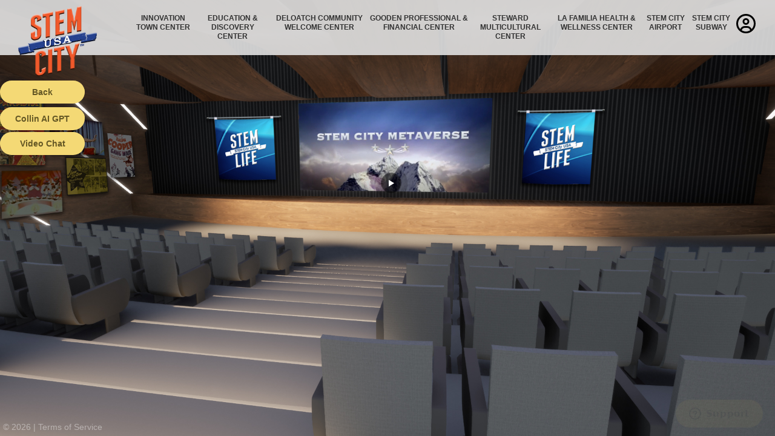

--- FILE ---
content_type: text/html; charset=UTF-8
request_url: https://stemcityusa.com/steward-multicultural-center-auditorium
body_size: 30113
content:
<!DOCTYPE html>
<html lang="en">
<head>
  <title>Steward Auditorium</title>
  <meta charset="utf-8">
  <meta name="viewport" content="width=device-width, initial-scale=1.0, maximum-scale=1.0, user-scalable=no" />
  <link rel="stylesheet" href='https://stemcityusa.com/assets/css/style.css' type="text/css" />
  <link rel="stylesheet" href='https://stemcityusa.com/assets/css/bootstrap.min.css' type="text/css" />
  <link rel="stylesheet" href='https://stemcityusa.com/assets/css/cards.css?tm=1769973527' type="text/css" />
  <link rel="stylesheet" type="text/css" href="https://code.jquery.com/ui/1.11.3/themes/smoothness/jquery-ui.css">
  <script src="https://stemcityusa.com/assets/js/jquery.min.js"></script>
</head>
<body onload="audioManage()">
  <section class="banner">
	<img src="assets/images/4.2_Steward_Auditorium2.jpg" />
	<a id="videomodal" href="javascript:;" data-toggle="modal" data-target="#myModal" data-value="https://www.youtube.com/embed/videoseries?list=PLjIj5U3PacKcg0st5Q3jGzWby9U3n4HUd" title="Launch Video" style="top:42%;left:50.5%;"><img src="assets/images/play.png" /></a>
  <!--<a id="videomodal" href="javascript:;" data-toggle="modal" data-target="#myModal" data-value="https://vimeo.com/event/4088399/embed/interaction" title="Launch Video" style="top:42%;left:50.5%;"><img src="assets/images/play.png" /></a>-->
</section>

<style>
  .btn-sticky{ width: 140px;}
  .btn-sticky a{ width: 100%;}
  .btn-sticky.chat{top: 25.9%;}
  .btn-sticky.vchat{top: 31.8%;}
</style>

<section class="back btn-sticky">
	<a href="steward-multicultural-center-lobby" title="Back to Lobby" class="back">Back</a>
</section>
<section class="chat btn-sticky">
	<a href="javascript:;" title="Collin AI Library" class="chat collinaiChatOpen">Collin AI GPT</a>
</section>
<section class=" vchat btn-sticky">
<a id="ZoomModal" href="https://stemcityusa.com/chat/room/d77cd1" data-target="#myZoomModal" title="Video Chat" class="back">Video Chat</a>
</section>

<div class="modal fade custom_modal" id="myModal" role="dialog">
  <div class="modal-dialog">
    <div class="modal-content">
      <div class="modal-header">
        <button type="button" class="close" data-dismiss="modal">&times;</button>
      </div><!--modal-header-->
      <div class="modal-body">
        <iframe width="1280" height="720" src="" title="YouTube video player" frameborder="0" allow="accelerometer; autoplay; clipboard-write; encrypted-media; gyroscope; picture-in-picture" allowfullscreen></iframe>
      
            <br>
						<br>

						<style>
						.lastJustify {
							text-align: center;
						}
						</style>
						<div class="lastJustify">
						<p class="modal-text"><em>Featured Sponsor</em></p>
						<SCRIPT language="JavaScript1.1" type="text/javascript">
            <!--
            var bust = Math.floor(1000000*Math.random()+1);
            document.write('<A href="https://www.ccgmag.com/cgi-bin/advertpro/blink.pl?campaign=62&bust=' + bust + '" target="_blank">');
            document.write('<IMG src="https://www.ccgmag.com/cgi-bin/advertpro/bimg.pl?campaign=62&bust=' + bust + '&keyword=NULL" border="0" alt="Learn More About Abbott">');
            document.write('</A>');
            //-->
            </SCRIPT>
            <NOSCRIPT>
            <A href="https://www.ccgmag.com/cgi-bin/advertpro/blink.pl?campaign=62&slot=1" target="_blank">
            <IMG src="https://www.ccgmag.com/cgi-bin/advertpro/bimg.pl?campaign=62&slot=1&keyword=NULL" border="0" alt="Learn More About Abbott">
            </A>
            </NOSCRIPT>
				</div>
      
      </div><!--modal-body-->
    </div><!--modal-content-->
  </div><!--modal-dialog-->
</div><!--modal fade-->

<div class="modal fade custom_modal" id="myZoomModal" role="dialog">
		<div class="modal-dialog">
			<div class="modal-content">
				<div class="modal-header">
					<button type="button" class="close" data-dismiss="modal">&times;</button>
				</div><!--modal-header-->
				<div class="modal-body">
					<div class="scr">
					<iframe width="1280" height="720" src="" frameborder="0"></iframe>
					
            <br>
						<br>

						<style>
						.lastJustify {
							text-align: center;
						}
						</style>
						<div class="lastJustify">
						<p class="modal-text"><em>Featured Sponsor</em></p>
						<SCRIPT language="JavaScript1.1" type="text/javascript">
            <!--
            var bust = Math.floor(1000000*Math.random()+1);
            document.write('<A href="https://www.ccgmag.com/cgi-bin/advertpro/blink.pl?campaign=62&bust=' + bust + '" target="_blank">');
            document.write('<IMG src="https://www.ccgmag.com/cgi-bin/advertpro/bimg.pl?campaign=62&bust=' + bust + '&keyword=NULL" border="0" alt="Learn More About Abbott">');
            document.write('</A>');
            //-->
            </SCRIPT>
            <NOSCRIPT>
            <A href="https://www.ccgmag.com/cgi-bin/advertpro/blink.pl?campaign=62&slot=1" target="_blank">
            <IMG src="https://www.ccgmag.com/cgi-bin/advertpro/bimg.pl?campaign=62&slot=1&keyword=NULL" border="0" alt="Learn More About Abbott">
            </A>
            </NOSCRIPT>
				</div>
        
        </div><!--scrollbar-->
				</div><!--modal-body-->
			</div><!--modal-content-->
		</div><!--modal-dialog-->
	</div><!--modal fade-->

<!--Start chat modal -->
<div class="modal custom_modal_chat draggable" id="chatModal" role="dialog" style="display: none;">
  <div class="modal-dialog">
    <div class="modal-content">
      <div class="modal-header">
        <button type="button" class="closeChat" data-dismiss="modal">&times;</button>
      </div><!--modal-header-->
      <div class="modal-body">
        <iframe src="https://deadsimplechat.com/jdi2v3JfG" width="100%" height="600px"></iframe>
        </div><!--modal-body-->
    </div><!--modal-content-->
  </div><!--modal-dialog-->
</div><!--modal fade-->
<!-- End chat modal -->

<style type="text/css">
		.modal-body {margin-top: -11px; padding:30px;}
</style>
<script
  src="https://code.jquery.com/jquery-3.6.0.min.js"
  integrity="sha256-/xUj+3OJU5yExlq6GSYGSHk7tPXikynS7ogEvDej/m4="
  crossorigin="anonymous"></script>
	<script type="text/javascript" src="https://code.jquery.com/ui/1.11.3/jquery-ui.min.js"></script>
<script type="text/javascript">
$('.modal.draggable>.modal-dialog').draggable({
    cursor: 'move',
    handle: '.modal-header'
});
$('.modal.draggable>.modal-dialog>.modal-content>.modal-header').css('cursor', 'move');
  jQuery(document).ready(function() {

    jQuery('a#videomodal').click(function() // You are clicking the close button
    {
        var videourl= jQuery(this).attr("data-value");  // Now the pop up is hidden.
        jQuery("div#myModal .modal-body iframe").attr("src",videourl)
    });

    jQuery('a#ZoomModal').click(function() // You are clicking the close button
      {
          var ZoomModalContent= jQuery(this).attr("data-value");  // Now the pop up is hidden.
          jQuery("div#myZoomModal .modal-body iframe").attr("src",ZoomModalContent)
      });

		jQuery('section.chat a#Chatbtn').click(function()
			{
					jQuery("div#chatModal").show();  // Now the pop up is hidden.

			});

    jQuery('.modal-dialog .modal-header button.close').click(function() // You are clicking the close button
    {
        jQuery("div#myModal .modal-body iframe").attr("src","");

    });
		jQuery('.modal-dialog .modal-header button.closeChat').click(function() // You are clicking the close button
    {
				jQuery("div#chatModal").hide();
    });
});

</script>

<main>
	<header>
   <div class="container">
      <a href="/" class="logo_area"><img src="https://stemcityusa.com/assets/images/SC_logo.png"></a><a href="javascript:;" class="menu"><i></i><i></i><i></i></a>
      <div class="width_right">
         <i class="glyphicon glyphicon-remove"></i>
         <ul class="navigation_bar">
                                                            <li><a href="https://stemcityusa.com/town-center">Innovation Town Center</a></li>
                                                         <li>
                                    <a href="https://stemcityusa.com/educational-discovery-center">Education &amp; Discovery Center</a><i class="plus_minus"></i>
                  <ul>
                                                                                       <li><a href="https://stemcityusa.com/educational-discovery-center-lobby">Education Lobby</a></li>
                                                                                                            <li><a href="https://stemcityusa.com/educational-discovery-center-auditorium">Education Auditorium</a></li>
                                                                                                            <li><a href="https://stemcityusa.com/educational-discovery-center-library">Library</a></li>
                                                                                                            <li><a href="https://stemcityusa.com/asteam-village">aSTEAM Village</a></li>
                                                                                                            <li><a href="https://stemcityusa.com/hbcu-nation">The HBCU Nation</a></li>
                                                                                    <li>
                                                      <a href="https://stemcityusa.com/afrl">Air Force Research Laboratory</a><i class="plus_minus"></i>
                           <ul>
                                                                                    <li><a href="https://stemcityusa.com/afrl_legacy">AFRL LEGACY</a></li>
                                                      </ul>
                        </li>
                                                                                                            <li><a href="https://stemcityusa.com/lockheed-martin">Lockheed Martin</a></li>
                                                                                                            <li><a href="https://stemcityusa.com/tts-c">TTS-C</a></li>
                                                                                                            <li><a href="https://stemcityusa.com/google">Google</a></li>
                                                                                                            <li><a href="https://stemcityusa.com/raytheon-technologies">Raytheon Technologies</a></li>
                                                                                                            <li><a href="https://stemcityusa.com/college-coordinator">College Coordinator</a></li>
                                                                                    <li>
                                                      <a href="https://stemcityusa.com/educational-discovery-center-hbcu-village">HBCU Village</a><i class="plus_minus"></i>
                           <ul>
                                                                                    <li><a href="https://stemcityusa.com/north-carolina-a-and-t-state">North Carolina A&amp;T State</a></li>
                                                                                    <li><a href="https://stemcityusa.com/howard-university">Howard University</a></li>
                                                                                    <li><a href="https://stemcityusa.com/jackson-state-university">Jackson State University</a></li>
                                                                                    <li><a href="https://stemcityusa.com/southern-university">Southern University</a></li>
                                                                                    <li><a href="https://stemcityusa.com/hampton-university">Hampton University</a></li>
                                                                                    <li><a href="https://stemcityusa.com/alabama-a-and-m-university">Alabama A&amp;M University</a></li>
                                                                                    <li><a href="https://stemcityusa.com/florida-a-and-m-university">Florida A&amp;M University</a></li>
                                                                                    <li><a href="https://stemcityusa.com/norfolk-state-university">Norfolk State University</a></li>
                                                                                    <li><a href="https://stemcityusa.com/prairie-view-a-and-m-university">Prairie View A&amp;M University</a></li>
                                                                                    <li><a href="https://stemcityusa.com/tuskegee-university">Tuskegee University</a></li>
                                                                                    <li><a href="https://stemcityusa.com/university-of-the-district-of-columbia">University of the District of Columbia</a></li>
                                                                                    <li><a href="https://stemcityusa.com/morgan-state-university">Morgan State University</a></li>
                                                                                    <li><a href="https://stemcityusa.com/tennessee-state-university">Tennessee State University</a></li>
                                                                                    <li><a href="https://stemcityusa.com/virginia-state-university">Virginia State University</a></li>
                                                                                    <li><a href="https://stemcityusa.com/university-of-maryland-eastern-shore">University of Maryland Eastern Shore</a></li>
                                                                                    <li><a href="https://stemcityusa.com/amie">AMIE</a></li>
                                                      </ul>
                        </li>
                                                         </ul>
               </li>
                                                         <li>
                                    <a href="https://stemcityusa.com/deloatch-community-welcome-center">Deloatch Community Welcome Center</a><i class="plus_minus"></i>
                  <ul>
                                                                                       <li><a href="https://stemcityusa.com/deloatch-community-welcome-center-lobby">Deloatch Lobby</a></li>
                                                                                                            <li><a href="https://stemcityusa.com/deloatch-community-welcome-center-auditorium">Deloatch Auditorium</a></li>
                                                                                                            <li><a href="https://stemcityusa.com/deloatch-community-welcome-center-newsroom">SC24News</a></li>
                                                                                                            <li><a href="https://stemcityusa.com/deloatch-community-welcome-center-resource">Resource Center</a></li>
                                                                                                            <li><a href="https://stemcityusa.com/nan-seminar-room">NAN Seminar Room</a></li>
                                                         </ul>
               </li>
                                                         <li>
                                    <a href="https://stemcityusa.com/gooden-professional-and-financial">Gooden Professional &amp; Financial Center</a><i class="plus_minus"></i>
                  <ul>
                                                                                       <li><a href="https://stemcityusa.com/gooden-professional-and-financial-lobby">Gooden Lobby</a></li>
                                                                                                            <li><a href="https://stemcityusa.com/gooden-professional-and-financial-auditorium">Gooden Auditorium</a></li>
                                                                                                            <li><a href="https://stemcityusa.com/amazon">Amazon</a></li>
                                                                                                            <li><a href="https://stemcityusa.com/leidos">Leidos</a></li>
                                                                                                            <li><a href="https://stemcityusa.com/gooden-professional-and-financial-training">Training Center</a></li>
                                                                                                            <li><a href="https://stemcityusa.com/olympic-village">Olympic Village</a></li>
                                                                                                            <li><a href="https://stemcityusa.com/gooden-professional-and-financial-homestead">The Homestead</a></li>
                                                                                                            <li><a href="https://stemcityusa.com/gooden-professional-and-financial-homestead-suite">The Homestead Suite</a></li>
                                                         </ul>
               </li>
                                                         <li>
                                    <a href="https://stemcityusa.com/steward-multicultural-center">Steward Multicultural Center</a><i class="plus_minus"></i>
                  <ul>
                                                                                       <li><a href="https://stemcityusa.com/steward-multicultural-center-lobby">Steward Lobby</a></li>
                                                                                                            <li><a href="https://stemcityusa.com/steward-multicultural-center-auditorium">Steward Auditorium</a></li>
                                                                                                            <li><a href="https://stemcityusa.com/steward-multicultural-center-jazz-club">Steward Jazz Club</a></li>
                                                                                    <li>
                                                      <a href="https://stemcityusa.com/steward-multicultural-center-tribute-hall">Tribute Hall</a><i class="plus_minus"></i>
                           <ul>
                                                                                    <li><a href="https://stemcityusa.com/steward-multicultural-center-tribute-hall-army">Army</a></li>
                                                                                    <li><a href="https://stemcityusa.com/steward-multicultural-center-tribute-hall-air-force">Air Force</a></li>
                                                                                    <li><a href="https://stemcityusa.com/steward-multicultural-center-tribute-hall-coast-guard">Coast Guard</a></li>
                                                                                    <li><a href="https://stemcityusa.com/steward-multicultural-center-tribute-hall-navy">Navy</a></li>
                                                                                    <li><a href="https://stemcityusa.com/steward-multicultural-center-tribute-hall-marines">Marines</a></li>
                                                      </ul>
                        </li>
                                                                                                            <li><a href="https://stemcityusa.com/kappa-alpha-psi">Kappa Alpha Psi</a></li>
                                                                                                            <li><a href="https://stemcityusa.com/steward-multicultural-center-bookstore">Bookstore</a></li>
                                                         </ul>
               </li>
                                                         <li>
                                    <a href="https://stemcityusa.com/la-familia-health-and-wellness-center">La Familia Health &amp; Wellness Center</a><i class="plus_minus"></i>
                  <ul>
                                                                                       <li><a href="https://stemcityusa.com/la-familia-health-and-wellness-center-lobby">La Familia Lobby</a></li>
                                                                                                            <li><a href="https://stemcityusa.com/boston-scientific-auditorium">Boston Scientific Auditorium</a></li>
                                                                                                            <li><a href="https://stemcityusa.com/boston-scientific">Boston Scientific</a></li>
                                                                                                            <li><a href="https://stemcityusa.com/la-familia-health-and-wellness-pop-up-fitness-suite">Pop Up Fitness</a></li>
                                                                                                            <li><a href="https://stemcityusa.com/la-familia-health-and-wellness-eye-dr-office">Eye Dr. Office</a></li>
                                                                                                            <li><a href="https://stemcityusa.com/la-familia-health-and-wellness-eye-dr-office-exam">Eye Dr. Exam Room</a></li>
                                                         </ul>
               </li>
                                                         <li>
                                    <a href="https://stemcityusa.com/airport">STEM City Airport</a><i class="plus_minus"></i>
                  <ul>
                                                                                       <li><a href="https://home.stemcityusa.com/city/stem-city-kansas-city">STEM City Kansas City</a></li>
                                                                                                            <li><a href="https://home.stemcityusa.com/city/stem-city-chicago">STEM City Chicago</a></li>
                                                                                                            <li><a href="https://hawaii.stemcityusa.com/">STEM City Hawai′i/Pacific Islands</a></li>
                                                                                                            <li><a href="https://jamaica.stemcityusa.com/">STEM City Jamaica</a></li>
                                                         </ul>
               </li>
                                                         <li>
                                    <a href="https://stemcityusa.com/subway">STEM City Subway</a><i class="plus_minus"></i>
                  <ul>
                                                                                       <li><a href="https://home.stemcityusa.com/city/ccg-event-center">Stem City CCG Event Center</a></li>
                                                                                                            <li><a href="https://home.stemcityusa.com/city/stem-city-innovation-center">STEM City Innovation Center</a></li>
                                                         </ul>
               </li>
                                      
            <li> <!-- Authentication -->
                  <a href="https://stemcityusa.com/user/login"><svg xmlns="http://www.w3.org/2000/svg" width="32px" viewBox="0 0 512 512"><path d="M406.5 399.6C387.4 352.9 341.5 320 288 320H224c-53.5 0-99.4 32.9-118.5 79.6C69.9 362.2 48 311.7 48 256C48 141.1 141.1 48 256 48s208 93.1 208 208c0 55.7-21.9 106.2-57.5 143.6zm-40.1 32.7C334.4 452.4 296.6 464 256 464s-78.4-11.6-110.5-31.7c7.3-36.7 39.7-64.3 78.5-64.3h64c38.8 0 71.2 27.6 78.5 64.3zM256 512A256 256 0 1 0 256 0a256 256 0 1 0 0 512zm0-272a40 40 0 1 1 0-80 40 40 0 1 1 0 80zm-88-40a88 88 0 1 0 176 0 88 88 0 1 0 -176 0z"/></svg></a>
                 
                  <i class="plus_minus"></i>
                  
                  <ul>
                  <li><a href="javascript:;" id="invitation-mail" class="btnPopupInvitation" data-route="https://stemcityusa.com/invitation/mail">Chat Invitation</a></li>
                                                                                      <li><a href="javascript:;" id="jitsi-moderator" class="btnPopupInvitation" data-route="https://stemcityusa.com/jitsi/moderator">Jitsi Moderator</a></li> 
                     
                </ul>   

            </li>
               
         </ul>
      </div>
   </div>
</header>
</main>
<!-- Global site tag (gtag.js) - Google Analytics -->
<script async src="https://www.googletagmanager.com/gtag/js?id=G-7MQ6QBTRV3"></script>
<script>
window.dataLayer = window.dataLayer || [];
function gtag(){dataLayer.push(arguments);}
gtag('js', new Date());
gtag('config', 'G-7MQ6QBTRV3');
</script>
<!-- Start of ccgmag Zendesk Widget script -->
<script id="ze-snippet" src="https://static.zdassets.com/ekr/snippet.js?key=63d97adf-7520-49bf-bdb8-f098c6a18f3c"></script>
<!-- End of ccgmag Zendesk Widget script -->
<style>
  #videoSound{
   position: fixed;
    right: 156px;
    bottom: 12px;
    /* background: #254295; */
    /* color: #f1f1f1;*/
    padding: 15px 20px;
    /*border-radius: 10px 0px 0px 10px;*/
    z-index: 999;
  /*  border: 2px solid #555;*/
    }

    .hideControl{ display:  block;}
    #videoSound.videomute{ background: url("https://stemcityusa.com/assets/images/mute.png") no-repeat center center; background-size: 42px 42px; margin-right:3px;}
    #videoSound.videounmute{ background: url("https://stemcityusa.com/assets/images/unmute.png") no-repeat center center; background-size: 42px 42px; margin-right:3px;}
</style>

<script src="https://stemcityusa.com/assets/js/bootstrap.min.js"></script> 
<script type="text/javascript" src="https://cdnjs.cloudflare.com/ajax/libs/jquery-cookie/1.4.1/jquery.cookie.min.js"></script>

<script src="https://stemcityusa.com/assets/js/main.js?t=1769973527" type="text/javascript"></script>
<a href="javascript:;" id="videoSound" title="" class="hideControl videomute ">&nbsp;</a>

<footer>
  <div class="d1">© 2026 | <a href="https://stemcityusa.com/assets/files/tos.pdf" target="_blank">Terms of Service</a></div>
</footer>
<!--style>
  #invitation-menu{z-index: 99999;position: absolute; right: 0px; top: 10px; list-style: none; padding: 0px;}
</style>

<ul id="invitation-menu">
<li><a href="javascript:;" class="btn btn-primary" id="invitation-mail">Chat Invitation</a></li>
</ul-->


<div class="modal fade" id="invitation-modal" role="dialog">
	<div class="modal-dialog">
	  <div class="modal-content">
        <!--Invitation Form-->
	  </div><!--modal-content-->
	</div><!--modal-dialog-->
</div><!--modal fade-->

<script>
  jQuery(document).ready(function($){

            
    var ChatInvitation={
        init: function(){
            ChatInvitation.openChatwindow();
            $(".btnPopupInvitation").click(ChatInvitation.mailPopup);

        },
        mailPopup: function(){
            
            var route=$(this).data('route');
            $.ajax({
                type:'get',
                url:route,
                data:{ _token: "fUZOdnkgirDifFleC60YoMEQ3Sc2TJlbnweprMPQ", 'link': "https://stemcityusa.com/steward-multicultural-center-auditorium"},
                success: function(msg){
                    $("#invitation-modal .modal-content").html(msg);
                    $("#invitation-modal").modal("show");

                }
            });
        },
        openChatwindow: function(){
            setTimeout( function(){
                var chatframe = $("#chatModal").find("iframe").attr("src");
                            }, 200);
        }
    };


    //if($("#chatModal").length>0){
        ChatInvitation.init();
    //}



      

      //chatModal

  });
</script>
<!-- Modal -->
<link href="https://fonts.cdnfonts.com/css/inter" rel="stylesheet">
<link rel="stylesheet" href="https://stemcityusa.com/collinai/collinai.css?tm=1769973527" type="text/css" />
<script> var COLLION_URL="https://stemcityusa.com/collin/ai"; </script>
<script src="https://cdn.jsdelivr.net/npm/marked/marked.min.js"></script>

<script src="https://stemcityusa.com/collinai/collinai.js?tm=1769973527"></script>

 <!-- Modal -->

<div class="modal fade collinai-chat" id="collinaiChatModal" tabindex="-1" aria-labelledby="collinaiChatLabel" aria-hidden="true">
  <div class="modal-dialog">
    <div class="modal-content">
      <div class="modal-header">
        <!-- <h1 class="modal-title" id="collinaiChatLabel">Collin AI</h1> -->
        <img class="chat_logo" src="https://stemcityusa.com/collinai/Group 1.png">
        <button type="button" class="btn-close" data-bs-dismiss="modal" aria-label="Close"><img src="https://stemcityusa.com/collinai/Group 12 (1).png"></button>
      </div>
      <div class="modal-body">
       <div class="collinai-history">
          <!-- AI Message -->
          <div class="messages intoduction">
              <div class="chat-bubble-ai p-3">
                <!--Hello! I'm Collin, Your digital assistant. How can I help you today? -->
                I’m Collin, an AI GPT—the caretaker of curated knowledge from Career Communications Group.
              </div>
            </div>
            <div class="messages intoduction">
              <div class="chat-bubble-ai p-3">
                I’m here to help you explore, search, and share the stories, data, and strategies that drive STEM equity, innovation, and impact.
              </div>
            </div>
       </div>
      </div>
      <div class="modal-footer">    
      <div class="collinai-typing hide">
        <div id="typing-indicator" class="typing ">
            Collin AI is typing <span>.</span><span>.</span><span>.</span>
        </div>
      </div>
            <form id="collinaiChatForm" method="post">
               <div class="chat-footer">
                    <input type="text" name="input_prompt" id="collinaiChatMsg" placeholder="Type your message" />
                    <button type="submit"><img src="https://stemcityusa.com/collinai/Group 13 (1).png"></button>
                </div>     
            </form>
      </div>
    </div>
  </div>
</div>
</body>
</html>

--- FILE ---
content_type: text/html; charset=utf-8
request_url: https://deadsimplechat.com/jdi2v3JfG
body_size: 3239
content:
<!DOCTYPE html><meta name="viewport" content="width=device-width, initial-scale=1"><script defer="" src="/libs/fontawesome/releases/v5.3.1/js/all.js"></script><script src="https://apis.google.com/js/platform.js" async="" defer=""></script><script src="/libs/axios/axios.min.js"></script><script src="https://js.stripe.com/v3/"></script><script src="/libs/jquery/jquery-3.6.0.min.js"></script><meta name="google-signin-client_id" content="242965882671-77c27u5j15jn3ha9sn1vsltu3meeeqo2.apps.googleusercontent.com"><script async="" src="https://www.googletagmanager.com/gtag/js?id=UA-32151073-1"></script><script src="/libs/codemirror-5.54.0/lib/codemirror.js"></script><script src="/libs/codemirror-5.54.0/mode/css/css.js"></script><link rel="stylesheet" href="/libs/codemirror-5.54.0/lib/codemirror.css"><link href="/css/landing_wind.css?t=1695073060" rel="stylesheet"><script>window.dataLayer = window.dataLayer || [];
function gtag(){dataLayer.push(arguments);}
gtag('js', new Date());
gtag('config', 'UA-32151073-1');
gtag('config', 'AW-604438656');
gtag('config', 'G-T4H4YR734G');
gtag('config', 'G-2WMHTMDJT9');


</script><title>Not Found - Dead Simple Chat</title><div class="bg-white"><main class="mx-auto w-full max-w-7xl px-6 pb-16 pt-10 sm:pb-24 lg:px-8"><div class="mx-auto text-lg font-bold tracking-tight text-gray-900">Dead Simple Chat</div><div class="mx-auto mt-20 max-w-2xl text-center sm:mt-24"><p class="text-base font-semibold leading-8 text-indigo-600">404</p><h1 class="mt-4 text-3xl font-bold tracking-tight text-gray-900 sm:text-5xl">This page does not exist</h1><p class="mt-4 text-base leading-7 text-gray-600 sm:mt-6 sm:text-lg sm:leading-8">Sorry, we couldn&rsquo;t find the page you&rsquo;re looking for.</p></div><div class="mx-auto mt-16 flow-root max-w-lg sm:mt-20"><h2 class="sr-only">Popular pages</h2><ul class="-mt-6 divide-y border-b divide-gray-900/5 border-gray-900/5" role="list"><li class="relative flex gap-x-6 py-6"><div class="flex h-10 w-10 flex-none items-center justify-center rounded-lg shadow-sm ring-1 ring-gray-900/10"><svg class="h-6 w-6 text-indigo-600" viewbox="0 0 24 24" fill="currentColor" aria-hidden="true"><path d="M5.625 3.75a2.625 2.625 0 100 5.25h12.75a2.625 2.625 0 000-5.25H5.625zM3.75 11.25a.75.75 0 000 1.5h16.5a.75.75 0 000-1.5H3.75zM3 15.75a.75.75 0 01.75-.75h16.5a.75.75 0 010 1.5H3.75a.75.75 0 01-.75-.75zM3.75 18.75a.75.75 0 000 1.5h16.5a.75.75 0 000-1.5H3.75z"></path></svg></div><div class="flex-auto"><h3 class="text-sm font-semibold leading-6 text-gray-900"><a href="#"><span class="absolute inset-0" aria-hidden="true"></span>                Dashboard</a></h3><p class="mt-2 text-sm leading-6 text-gray-600">Go to Dead Simple Chat dashboard.</p></div><div class="flex-none self-center"><svg class="h-5 w-5 text-gray-400" viewbox="0 0 20 20" fill="currentColor" aria-hidden="true"><path fill-rule="evenodd" d="M7.21 14.77a.75.75 0 01.02-1.06L11.168 10 7.23 6.29a.75.75 0 111.04-1.08l4.5 4.25a.75.75 0 010 1.08l-4.5 4.25a.75.75 0 01-1.06-.02z" clip-rule="evenodd"></path></svg></div></li><li class="relative flex gap-x-6 py-6"><div class="flex h-10 w-10 flex-none items-center justify-center rounded-lg shadow-sm ring-1 ring-gray-900/10"><svg class="h-6 w-6 text-indigo-600" viewbox="0 0 24 24" fill="currentColor" aria-hidden="true"><path d="M11.25 4.533A9.707 9.707 0 006 3a9.735 9.735 0 00-3.25.555.75.75 0 00-.5.707v14.25a.75.75 0 001 .707A8.237 8.237 0 016 18.75c1.995 0 3.823.707 5.25 1.886V4.533zM12.75 20.636A8.214 8.214 0 0118 18.75c.966 0 1.89.166 2.75.47a.75.75 0 001-.708V4.262a.75.75 0 00-.5-.707A9.735 9.735 0 0018 3a9.707 9.707 0 00-5.25 1.533v16.103z"></path></svg></div><div class="flex-auto"><h3 class="text-sm font-semibold leading-6 text-gray-900"><a href=""><span class="absolute inset-0" aria-hidden="true"></span>                Documentation</a></h3><p class="mt-2 text-sm leading-6 text-gray-600">Learn how to integrate chat into your app or website.</p></div><div class="flex-none self-center"><svg class="h-5 w-5 text-gray-400" viewbox="0 0 20 20" fill="currentColor" aria-hidden="true"><path fill-rule="evenodd" d="M7.21 14.77a.75.75 0 01.02-1.06L11.168 10 7.23 6.29a.75.75 0 111.04-1.08l4.5 4.25a.75.75 0 010 1.08l-4.5 4.25a.75.75 0 01-1.06-.02z" clip-rule="evenodd"></path></svg></div></li><li class="relative flex gap-x-6 py-6"><div class="flex h-10 w-10 flex-none items-center justify-center rounded-lg shadow-sm ring-1 ring-gray-900/10"><img src="https://upload.wikimedia.org/wikipedia/commons/6/6a/JavaScript-logo.png"></div><div class="flex-auto"><h3 class="text-sm font-semibold leading-6 text-gray-900"><a href="https://deadsimplechat.com/developer/sdk/quick-start"><span class="absolute inset-0" aria-hidden="true"></span>                Javascript Chat SDK</a></h3><p class="mt-2 text-sm leading-6 text-gray-600">Learn how to integrate chat using the Javascript Chat SDK.</p></div><div class="flex-none self-center"><svg class="h-5 w-5 text-gray-400" viewbox="0 0 20 20" fill="currentColor" aria-hidden="true"><path fill-rule="evenodd" d="M7.21 14.77a.75.75 0 01.02-1.06L11.168 10 7.23 6.29a.75.75 0 111.04-1.08l4.5 4.25a.75.75 0 010 1.08l-4.5 4.25a.75.75 0 01-1.06-.02z" clip-rule="evenodd"></path></svg></div></li><li class="relative flex gap-x-6 py-6"><div class="flex h-10 w-10 flex-none items-center justify-center rounded-lg shadow-sm ring-1 ring-gray-900/10"><img src="https://upload.wikimedia.org/wikipedia/commons/a/a7/React-icon.svg"></div><div class="flex-auto"><h3 class="text-sm font-semibold leading-6 text-gray-900"><a href="https://deadsimplechat.com/developer/react-native-sdk/quick-start"><span class="absolute inset-0" aria-hidden="true"></span>                React Native Chat SDK</a></h3><p class="mt-2 text-sm leading-6 text-gray-600">Installation guides that cover popular setups.</p></div><div class="flex-none self-center"><svg class="h-5 w-5 text-gray-400" viewbox="0 0 20 20" fill="currentColor" aria-hidden="true"><path fill-rule="evenodd" d="M7.21 14.77a.75.75 0 01.02-1.06L11.168 10 7.23 6.29a.75.75 0 111.04-1.08l4.5 4.25a.75.75 0 010 1.08l-4.5 4.25a.75.75 0 01-1.06-.02z" clip-rule="evenodd"></path></svg></div></li><li class="relative flex gap-x-6 py-6"><div class="flex h-10 w-10 flex-none items-center justify-center rounded-lg shadow-sm ring-1 ring-gray-900/10"><img class="h-10" src="https://raw.githubusercontent.com/flutter/website/master/src/_assets/image/flutter-logomark-320px.png"></div><div class="flex-auto"><h3 class="text-sm font-semibold leading-6 text-gray-900"><a href="https://deadsimplechat.com/developer/react-native-sdk/quick-start"><span class="absolute inset-0" aria-hidden="true"></span>                Flutter Chat SDK</a></h3><p class="mt-2 text-sm leading-6 text-gray-600">Installation guides that cover popular setups.</p></div><div class="flex-none self-center"><svg class="h-5 w-5 text-gray-400" viewbox="0 0 20 20" fill="currentColor" aria-hidden="true"><path fill-rule="evenodd" d="M7.21 14.77a.75.75 0 01.02-1.06L11.168 10 7.23 6.29a.75.75 0 111.04-1.08l4.5 4.25a.75.75 0 010 1.08l-4.5 4.25a.75.75 0 01-1.06-.02z" clip-rule="evenodd"></path></svg></div></li><li class="relative flex gap-x-6 py-6"><div class="flex h-10 w-10 flex-none items-center justify-center rounded-lg shadow-sm ring-1 ring-gray-900/10"><svg class="h-6 w-6 text-indigo-600" viewbox="0 0 24 24" fill="currentColor" aria-hidden="true"><path fill-rule="evenodd" d="M3.75 4.5a.75.75 0 01.75-.75h.75c8.284 0 15 6.716 15 15v.75a.75.75 0 01-.75.75h-.75a.75.75 0 01-.75-.75v-.75C18 11.708 12.292 6 5.25 6H4.5a.75.75 0 01-.75-.75V4.5zm0 6.75a.75.75 0 01.75-.75h.75a8.25 8.25 0 018.25 8.25v.75a.75.75 0 01-.75.75H12a.75.75 0 01-.75-.75v-.75a6 6 0 00-6-6H4.5a.75.75 0 01-.75-.75v-.75zm0 7.5a1.5 1.5 0 113 0 1.5 1.5 0 01-3 0z" clip-rule="evenodd"></path></svg></div><div class="flex-auto"><h3 class="text-sm font-semibold leading-6 text-gray-900"><a href="#"><span class="absolute inset-0" aria-hidden="true"></span>                Blog</a></h3><p class="mt-2 text-sm leading-6 text-gray-600">Read our latest news and articles.</p></div><div class="flex-none self-center"><svg class="h-5 w-5 text-gray-400" viewbox="0 0 20 20" fill="currentColor" aria-hidden="true"><path fill-rule="evenodd" d="M7.21 14.77a.75.75 0 01.02-1.06L11.168 10 7.23 6.29a.75.75 0 111.04-1.08l4.5 4.25a.75.75 0 010 1.08l-4.5 4.25a.75.75 0 01-1.06-.02z" clip-rule="evenodd"></path></svg></div></li></ul><div class="mt-10 flex justify-center"><a class="text-sm font-semibold leading-6 text-indigo-600" href="https://deadsimplechat.com"><span aria-hidden="true">&larr;</span>          Back to home</a></div></div></main><footer class="border-t border-gray-100 py-6 sm:py-10"><div class="mx-auto flex max-w-7xl flex-col items-center justify-center gap-8 px-6 sm:flex-row lg:px-8"><p class="text-sm leading-7 text-gray-400">&copy; Next Path Software Consulting, Inc. All rights reserved.</p></div></footer></div>

--- FILE ---
content_type: text/css
request_url: https://stemcityusa.com/assets/css/style.css
body_size: 11836
content:
body{}
a{transition: 0.3s linear;-webkit-transition: 0.3s linear;-moz-transition: 0.3s linear;}
a:hover, a:active, a:focus{text-decoration: none !important;}
main {
  width: 100%;
  float: left;
}

main > * {
  width: 100%;
  float: left;
}
.full_width{width:100%;float:left;}
iframe {-webkit-overflow-scrolling: touch;}
header{padding:10px 0;position: fixed;top:0;left:0;background:rgba(225,225,225,0.9);z-index:99;}
header .glyphicon-remove{display: none;position: absolute;top: 0;right: 0;background: #e45326;color: #fff;width: 30px;height: 30px;line-height: 30px;text-align: center;cursor: pointer;}
header .width_right{position: relative;width:1030px;float: right;}
header .logo_area{width:130px;float:left;margin-bottom: -60px;}
header .logo_area > img{width:100%;float:left;}
header .menu{width:30px;float:right;padding:5px 5px 1px;display: none;}
header .menu > i{display: block;height:3px;background: #333;margin-bottom:4px;}
header .menu.active > i{background: #e45326;}
header .navigation_bar{width:100%;float:right;padding:8px 0;margin:0;display: flex;justify-content: center;font-size: 12px;text-transform: uppercase;}
header .navigation_bar > li{width:auto;float:left;list-style: none;margin: 0 2px;position:relative;}
header .navigation_bar > li:first-child{margin-left: 0;}
header .navigation_bar > li:last-child{margin-right: 0;}
header .navigation_bar > li > a{width:auto;float:left;text-transform: uppercase;color:#333;text-align: center;line-height:1.3;font-weight: bold;padding: 5px 2px;}
header .navigation_bar > li > ul{width:150px;padding:0;margin:0;transition: 0.3s linear;-webkit-transition: 0.3s linear;-moz-transition: 0.3s linear;transform: scaleY(0);-webkit-transform: scaleY(0);-moz-transform: scaleY(0);}
header .navigation_bar > li > ul > li{width:100%;float:left;list-style-type: none;margin-bottom: 3px;border-bottom:3px solid rgba(225,225,225,0.5);}
header .navigation_bar > li > ul > li:last-child{border-bottom: none;}
header .navigation_bar > li > ul > li > a{width:100%;float:left;text-align: center;padding:7px 5px;}
header .navigation_bar > li > ul{position:absolute;top:100%;left:50%;z-index: 9;border:3px solid rgba(225,225,225,0.5);transform:translate(-50%,-0%) scaleY(0);-webkit-transform:translate(-50%,-0%) scaleY(0);-moz-transform:translate(-50%,-0%) scaleY(0);}
header .navigation_bar > li > ul{-webkit-transform-origin: top;-ms-transform-origin: top;transform-origin: top;}
header .navigation_bar > li:hover{background: #eee;}
header .navigation_bar > li:hover > a ~ ul, header .navigation_bar > li > a:hover ~ ul, header .navigation_bar > li > i.plus_minus:hover ~ ul{transform:translate(-50%,-0%) scaleY(1);-webkit-transform:translate(-50%,-0%) scaleY(1);-moz-transform:translate(-50%,-0%) scaleY(1);}
header .navigation_bar > li > ul > li{background:#fff;}
header .navigation_bar > li > ul > li:last-child{border-bottom: none;margin-bottom: 0;}
header .navigation_bar > li > ul > li > a{color:#333;font-weight: bold;}
header .navigation_bar > li > ul > li > a:hover, header .navigation_bar > li ul > li > a:active, header .navigation_bar > li ul > li > a:focus{color:#333;background: #f6d875;}
header .navigation_bar > li > ul > li > ul{position: absolute;left:100%;border: 3px solid rgba(225,225,225,0.5);width:220px;padding:0;margin:0;transition: 0.3s linear;-webkit-transition: 0.3s linear;-moz-transition: 0.3s linear;transform: scaleX(0);-webkit-transform: scaleX(0);-moz-transform: scaleX(0);transform-origin: left;-webkit-transform-origin: left;-moz-transform-origin: left;margin-top:-3px;max-height:240px;overflow: auto;}
header .navigation_bar > li > ul > li:hover{background: #f6d875;}
header .navigation_bar > li > ul > li:hover > ul{transform:scaleY(1);-webkit-transform:scaleY(1);-moz-transform:scaleY(1);}
header .navigation_bar > li > ul > li > ul > li{background:#f6d875;width:100%;float:left;list-style-type: none;border-bottom: 3px solid rgba(225,225,225,0.5);}
header .navigation_bar > li > ul > li > ul > li:last-child{border-bottom: none;}
header .navigation_bar > li > ul > li > ul > li > a{width: 100%;float: left;text-align: center;padding: 7px 5px;color: #333;font-weight: bold;}
header .navigation_bar > li > ul > li > ul > li > a:hover, header .navigation_bar > li > ul > li > ul > li > a:active, header .navigation_bar > li > ul > li > ul > li > a:focus{background:#f69638;color:#fff;}
header .navigation_bar i.plus_minus{position: absolute;top: 0;right: 0;width: 30px;height: 30px;background: #ccc;text-align: center;line-height: 30px;display: none;font-style: normal;font-weight:bold;font-size:16px;}
header .navigation_bar i.plus_minus::before{content:"+";}

footer {position: fixed;bottom:0; left:5px; width:100%; height:25px; color:#ffffff; text-align: left; z-index: 999; opacity:0.4;}
footer .d1 {position:relative; display:inline; padding-right:40px;}
footer .d1 a {color:#ffffff;}

.banner{width:100%;float:left;position: absolute;top:0;left:0;}
.banner > img{width:100%;float:left;}
.banner > a{width: 72px; height: 72px;position:absolute;transform:translate(-50%,-50%);-webkit-transform:translate(-50%,-50%);-moz-transform:translate(-50%,-50%);z-index: 9;}
.banner > a > img{position: absolute;top: 50%;left: 50%;transform: translate(-50%, -50%);-webkit-transform: translate(-50%, -50%);-moz-transform: translate(-50%, -50%);}
.banner > a::before {position:absolute; top:50%; left:50%; background: rgba(0,0,0,0.6); border-radius: 50%; box-shadow: 0 0 0 0 rgba(0, 0, 0, 1); margin: -17px 0px 0px -17px; height: 34px; width: 34px; transform: scale(1); animation: pulse-purple 4s infinite; content:'';}
@keyframes pulse-purple {
  0% {
    transform: scale(0.95);
    box-shadow: 0 0 0 0 rgba(0, 0, 0, 0.7);
  }

  70% {
    transform: scale(1);
    box-shadow: 0 0 0 14px rgba(0, 0, 0, 0);
  }

  100% {
    transform: scale(0.95);
    box-shadow: 0 0 0 0 rgba(0, 0, 0, 0);
  }
}
.banner > a.back{position: fixed;bottom:12px;right:0px;}
/*.back {position: fixed;right: 204px;bottom: 15px; margin-right:3px;}*/
.back {position:absolute; top:20%; left:0px; transform:translateY(-50%); width:135px; z-index:99999; display:block; font-size:14px; line-height:18px; font-weight:700; background-color:#f4d975; text-align:center; color:#655825; padding:10px 24px; margin:7px 0px; border-radius: 25px;}
.chat {position:absolute; top:25.5%; left:0px; transform:translateY(-50%); width:135px; z-index:99999; display:block; font-size:14px; line-height:18px; font-weight:700; background-color:#f4d975; text-align:center; color:#655825; padding:10px 24px; margin:7px 0px; border-radius: 25px;}
.vchat {position:absolute; top:31%; left:0px; transform:translateY(-50%); width:135px; z-index:99999; display:block; font-size:14px; line-height:18px; font-weight:700; background-color:#f4d975; text-align:center; color:#655825; padding:10px 24px; margin:7px 0px; border-radius: 25px;}
a.back:hover {color:#ffffff;}
a.chat:hover {color:#ffffff;}
a.vchat:hover {color:#ffffff;}

.dwBQTs, .ucgUn{background:#f8d962 !important;}
.ekrdcm, .cxNHvN{background:#000 !important;}



.video_area, .video_area_main{width:100%;height:100%;position:fixed;z-index: 99999999999;background: #fff;}
.video_area video, .video_area_main video{min-width:100%;width:100%;position:absolute;top:50%;left:50%;transform:translate(-50%,-50%);-webkit-transform:translate(-50%,-50%);-moz-transform:translate(-50%,-50%);}


.custom_modal{padding:15px !important;}
.custom_modal .modal-dialog{width:1280px;max-width:100%;margin:0 auto;}
.custom_modal .modal-dialog .modal-header {padding: 10px 15px;}
.custom_modal .modal-dialog iframe{width:100% !important;height:720px;}
.custom_modal .modal-dialog iframe.customvideocls{width:100% !important;height:80vh !important;}

.modal .scr{height:600px;overflow: auto;}
.modal .scr::-webkit-scrollbar {width: 6px;}
.modal .scr::-webkit-scrollbar-track {background:#E6E6F6;border-radius:5px;}
.modal .scr::-webkit-scrollbar-thumb {background: #545571;border-radius:5px;}

@media (min-width:1200px)
{
  .container{width:1250px !important;max-width:100%;}
   header .navigation_bar{display: flex !important;}
   header .glyphicon-remove{display: none !important;}
}
@media (min-width:1200px) and (max-width:1225px)
{
  header .width_right{width:970px;}
  header .navigation_bar{font-size: 11px;padding:9px 0;}
}
@media (max-width:1199px)
{
  header .menu{display: block;}
  header .width_right{position: fixed;top:0;left:100%;height:100%;width:100%;z-index: -9999;overflow-y: auto;overflow: hidden;}
  header .width_right.active{z-index: 9999999999;}
  header .width_right::before{width:100%;height:100%;position:absolute;top:0;left:100%;background:rgba(0,0,0,0.8);;content:"";transition:0.3s linear;-webkit-transition:0.3s linear;-moz-transition:0.3s linear;opacity: 0;}
  header .width_right.active::before{opacity: 1;left:0;}
  header .width_right.active .navigation_bar{left:0;}
  header .width_right.active{left:0;}
  header .navigation_bar{width:290px;background: #fff;display: block;padding:15px;position: fixed;left:0;top:0;height: 100%;overflow-y: auto;}
  header .navigation_bar > li{width:100%;}
  header .navigation_bar > li > a{position: relative;width:100%;text-align: left;padding:7px 0px;}
  header .navigation_bar i.plus_minus{display: block;}


  header .navigation_bar{border:3px solid #ccc;left:-290px;transition:0.3s linear;-webkit-transition:0.3s linear;-moz-transition:0.3s linear;}
  header .navigation_bar > li{border-bottom:3px solid #ccc;margin:0;padding:3px 0;}
  header .navigation_bar > li > a{padding-right: 35px;}
  header .navigation_bar > li:hover > a{padding-left:15px;}
  header .navigation_bar > li > ul{width:100%;border-color:#ccc;position: static;float:left;transform:translate(0,0%) scaleY(0) !important;-webkit-transform:translate(0,0%) scaleY(0) !important;-moz-transform:translate(0,0%) scaleY(0) !important;height: 0;margin-bottom:0;padding-bottom:0;}
  header .navigation_bar > li:hover > ul{transform:translate(0,0%) scaleY(1) !important;-webkit-transform:translate(0,0%) scaleY(1) !important;-moz-transform:translate(0,0%) scaleY(1) !important;height: auto;margin-top:3px;}
  header .navigation_bar > li > ul > li{position: relative;}
  header .navigation_bar > li > ul > li > a{text-align: left;padding:7px 10px;}
  header .navigation_bar > li > ul > li > ul > li > a{text-align: left;padding:7px 10px;}
  header .navigation_bar > li > ul > li > a{position: relative;}

  header .navigation_bar > li:hover > i.plus_minus::before{content:"-";}
  header .navigation_bar > li > ul > li:hover > i.plus_minus::before{content:"-";}

  header .navigation_bar > li > ul > li > ul{transform-origin: top;-webkit-transform-origin: top;-moz-transform-origin: top;position: static;transform: scaleX(1);-webkit-transform: scaleX(1);-moz-transform: scaleX(1);transform:scaleY(0);width:100%;float:left;height:0;opacity: 0;max-height: none;}
  header .navigation_bar > li > ul > li:hover > ul{transform:scaleY(1);height:auto;opacity: 1;height:auto;}
  header .navigation_bar > li > ul > li > a{border-bottom:none;}
}
@media (min-width:576px) and (max-width:1199px)
{
  header .menu{margin:15px 0;}
}
@media (min-width:992px) and (max-width:1199px)
{


}
@media (max-width:991px)
{
   section.back {margin-top: 65px;}
  .video_area video, .video_area_main video{height: 2000px;width: 2000px;}
}
@media (min-width:768px) and (max-width:991px)
{

}
@media (max-width:767px)
{
  .banner > a.back{bottom:55px;}
  section.back {
    margin-top: 65px;
}
}

@media (min-width:576px) and (max-width:767px)
{

  .banner{margin-top: 78px;}
  .banner > a{width:30px;height:30px;}
  .banner > a::before{width:20px;height:20px;margin:-10px;}
  .banner > a > img{width:50px;}


}
@media (max-width:575px)
{
  header .logo_area{width:100px;}
  header .logo_area{margin-bottom: -50px;}
  header .menu{margin:6px 0;}

  .banner{margin-top: 61px;}
  .banner a{width:30px;height:30px;}
  .banner a::before{width:20px;height:20px;margin:-10px;}
  .banner a img{width:50px;}
}


--- FILE ---
content_type: text/css
request_url: https://stemcityusa.com/collinai/collinai.css?tm=1769973527
body_size: 2755
content:
.collinai-chat .chat_logo{width: 110px;}
.modal.collinai-chat{z-index: 999999;}
.collinai-chat .modal-header{background-color: #E57E35; border-radius: 20px 20px 0px 0px;height: 65px;border-bottom: none;}
.collinai-chat  .modal-title{float: left;}
.collinai-chat  .btn-close{float: right;background: none;border: none;}
.collinai-chat  .btn-close img{width: 35px;}
.collinai-chat .modal-content{border-radius:  20px;top: 100px;}
.collinai-chat .modal-content p{ padding-bottom: 7px;}
.collinai-chat .modal-body{padding: 15px;overflow-y: auto !important;height: 300px;margin-top: 0px;margin: 0px;width: 100%;background: #f3f3f3;}
.collinai-chat  .modal-dialog {width: 700px;}
.chat-bubble-ai.p-3 p{margin-bottom: 0px;}
.collinai-history .messages {margin-bottom: 12px;display: block;overflow: hidden;}
.collinai-chat .modal-footer{background: #f3f3f3;border-top: 0px;border-radius: 0px 0px 20px 20px;}
#collinaiChatForm{ width: 97%;background: #fff;border-radius: 50px;}
.chat-footer img{    width: 40px;    margin-left: -10px;}
.collinai-history   .chat-bubble-ai { font-family: 'Inter', sans-serif;background: #fff;border: none;color: #000000;max-width: 90%;padding: 10px 14px;border-radius: 12px;font-size: 16px;line-height: 24px;font-weight: 300;}
.collinai-history   .chat-bubble-user {font-family: 'Inter', sans-serif;background: #FFD5B7;padding: 8px 14px;color: #000000;align-self: flex-end;float: right;clear: both;max-width: 80%;padding: 10px 14px;border-radius: 12px;font-size: 16px;line-height: 24px;width: 80%;font-weight: 300;}
/* Input Section */
.chat-footer {   height: 60px; background: #f3f3f3;    display: block;padding: 0px;width: 100%;}
.chat-footer #collinaiChatMsg{width: 100%;font-family: 'Inter', sans-serif, sans-serif;font-size: 16px;line-height: 24px;font-weight: 300;}
.chat-footer input {flex: 1;border: none;outline: none;padding: 10px;border-radius: 20px;background: #fff;padding-left: 30px;color: #000;}
.chat-footer button {position: relative;top: -40px;bottom: 0px;border: none;border-radius: 50%;width: 40px;height: 40px;cursor: pointer;}
.collinai-typing{ display: block; width: 100%; text-align: left;}
.typing {display: inline-block;font-size: 12px; font-family: 'Inter', sans-serif, sans-serif;color: #999;padding: 5px;}
.typing span {display: inline-block;animation: blink 1s infinite;font-size: 22px;color: #000;}
.typing span:nth-child(2) { animation-delay: 0.2s; }
.typing span:nth-child(3) { animation-delay: 0.4s; }
@keyframes blink {0% { opacity: 0.2; }20% { opacity: 1; }100% { opacity: 0.2; }}
@media (max-width: 767px){
  .collinai-chat .modal-content {top: 40px;}
  .collinai-chat .modal-body{height: 280px;}
  .collinai-chat .modal-dialog {width: auto;}
  .collinai-history .chat-bubble-ai,.collinai-history .chat-bubble-user,.chat-footer #collinaiChatMsg{font-size: 14px;font-weight: 300;}
  .chat-footer img {margin-left: -6px;margin-top: -2px;}
}

--- FILE ---
content_type: application/javascript
request_url: https://stemcityusa.com/assets/js/main.js?t=1769973527
body_size: 2813
content:
setInterval(function(){

    $(".video_area").fadeOut();
    //$(".video_area").hide("slow");
    //$(".video_area").hide();
    //$(".video_area video").prop('muted', false);
    //$("#videoSound").addClass("hideControl");

}, 6000);

setInterval(function(){

    $(".video_area_main").fadeOut();
    //$(".video_area").hide("slow");
    //$(".video_area").hide();
    //$(".video_area video").prop('muted', false);
    //$("#videoSound").addClass("hideControl");

}, 6000);

jQuery(document).ready(function($){

    $("header .menu").click(function(){

        $("header .glyphicon-remove").fadeIn();

        $("header .width_right").addClass("active");

    });

    $("header .glyphicon-remove").click(function(){

        $("header .glyphicon-remove").fadeOut();

        $("header .width_right").removeClass("active");

    });

    $(".aRequestAnimation").click( function(){
        var href=$(this).data("href");
        console.log(href);
        $("#frmRequest").attr("action", href);
        $("#frmRequest").submit();
        console.log("aaaa");
        return false;
    });

});

/**
 * APP PLAYER
 */
jQuery(document).ready( function($){
    var videoaction = $.cookie("videoaction");
    //console.log("============================="+videoaction);
    if(videoaction){
      //  console.log("LINE:");
      if(videoaction == "unmute"){
        $(".video_area video").prop('muted', false);
        $("a#videoSound").addClass("videounmute");
        $("a#videoSound").prop('title', 'Mute');

      }else{
          $(".video_area video").prop('muted', true);
          $("a#videoSound").addClass("videomute");
          $("a#videoSound").prop('title', 'Unmute');

      }
    }

    //console.log("LINE:");
    if($(".video_area").length>0 && !videoaction ){
       
      $(".video_area video").prop('muted', true);
    }

    if($("#audio").length == 0){
      $("a#videoSound").hide();
    }

    $("a#videoSound").click( function (){
      var audio2 = document.getElementById("audio");
      //consol.log(audio2);
      var actionvid = $.cookie("videoaction");
      console.log(actionvid);

      //console.log($(".video_area video").prop('muted'));
      //if( $(".video_area video").prop('muted') ) {
      if( actionvid == "mute") {
        //$("#videoSound").text("Mute");
        $(".video_area video").prop('muted', false);
        audio2.play();

        $.cookie("videoaction", "unmute", { expires : 10 });
        if($.cookie("videoaction")){
          $(this).removeClass("videomute");
          $(this).addClass("videounmute");
          $("a#videoSound").prop('title', 'Unmute');
        }
      } else {
        $(".video_area video").prop('muted', true);
        audio2.pause();
        $.cookie("videoaction", "mute", { expires : 10 });
        //$("#videoSound").text("Unmute");
        $(this).removeClass("videounmute");
        $(this).addClass("videomute");
        $("a#videoSound").prop('title', 'Mute');

      }
    });
  });

--- FILE ---
content_type: application/javascript
request_url: https://stemcityusa.com/collinai/collinai.js?tm=1769973527
body_size: 3843
content:

jQuery(document).ready( function($){

    var collinaiChat={
        init: function(){
            var $this=this;
            $("#collinaiChatForm").submit($this.formSubmit);
            $(document).on("click",".collinaiChatOpen", $this.openPopup);
            $(document).on("click","#collinaiChatModal .btn-close", $this.closePopup);
        },
        openPopup: function(ev){
            ev.preventDefault();
            $("#collinaiChatModal").addClass("show");
            $("#collinaiChatModal").removeClass("fade");
        },
        closePopup: function(ev){
            ev.preventDefault();
            $("#collinaiChatModal").removeClass("show");
            $("#collinaiChatModal").addClass("fade");
        },

        formSubmit: function(ev){
            ev.preventDefault();
            var $this=collinaiChat;
            var msg=$("#collinaiChatMsg").val();
            //console.log(msg);
            if ($.trim(msg) === "") {
              alert('Write your prompt');
              return false;
            }

            $(".collinai-history .intoduction").remove();
            $this.sendMsg(msg);
            $this.reset();
        },

        sendMsg: function(prompt){
            var $this=collinaiChat;

            $(".collinai-history").append($this.render('chat-bubble-user',prompt));
            $this.scrollOn();
            $(".collinai-typing").removeClass('hide');
            $.ajax({
                url: COLLION_URL,
                method: "POST",
                data: {prompt: prompt, _token: '{{csrf_token()}}'},
                success: function(response) {
                    if(response.status =='success'){
                      //var htmlMarkup='Hello';//marked.parse(response.msg);
                      var htmlMarkup=marked.parse(response.msg);
                        //$(".collinai-history").append($this.render('chat-bubble-ai', htmlMarkup));

                        let uniqueId = "ai-msg-" + Date.now() + "-" + Math.floor(Math.random()*1000);

                        // Append empty container for typing effect
                        $(".collinai-history").append(
                            `<div class="messages">
                                <div class="chat-bubble-ai p-3" id="${uniqueId}"></div>
                            </div>`
                        );
        
                        // Start typewriter with parsed markdown
                       // let htmlMarkup = marked.parse(response.msg);
                        $this.typeWriter(htmlMarkup, uniqueId, 20);

                        $(".collinai-typing").addClass('hide');

                        
                    }else{
                        alert(response.status);
                    }
                    console.log(response.msg);
                }
            });
        },
        typeWriter: function(text, elementId, speed = 40) {
            var $this=collinaiChat;
            let i = 0;
            let target = $("#" + elementId);
            target.html(""); // clear old content
        
            function typing() {
                if (i < text.length) {
                    target.html(text.substring(0, i + 1)); // progressive typing
                    i++;

                    setTimeout(typing, speed);
                    $this.scrollOn();
                }
            }
            typing();
        },
        //chat-bubble-ai::chat-bubble-user
        render:function(css, msg){
           return `<div class="messages">
                    <div class="${css} p-3">${msg}</div>
                </div>`;
        },
        scrollOn: function(){
            console.log($(".collinai-history")[0].scrollHeight);
            $(".modal-body").scrollTop($(".collinai-history")[0].scrollHeight);
        },
        reset: function(){
            $("#collinaiChatMsg").val("")
        }

    };
    collinaiChat.init();
});

